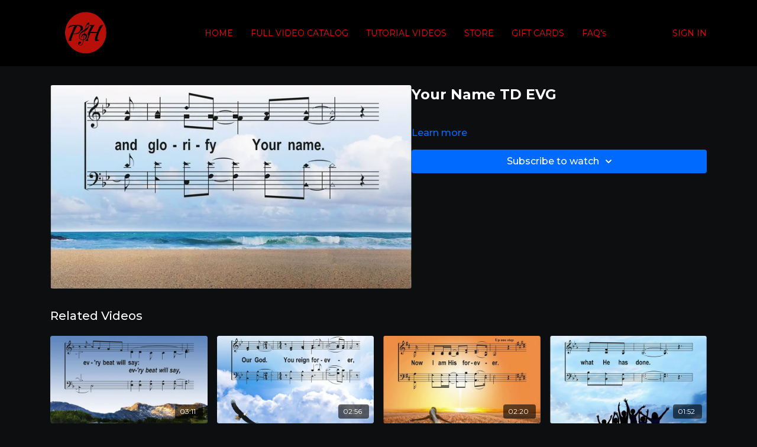

--- FILE ---
content_type: text/vnd.turbo-stream.html; charset=utf-8
request_url: https://praiseandharmony.tv/programs/your-name-evgmov-b7c843.turbo_stream?playlist_position=sidebar&preview=false
body_size: -40
content:
<!DOCTYPE html><html><head><meta name="csrf-param" content="authenticity_token" />
<meta name="csrf-token" content="8OWj_Mr5WYVgeqT_fTeVVG3zbUZf1JneIYFU8EwmVDRNHhHTar-T_Znj739L-gCpVdYCi2jsBOFXNur7v9QqTA" /></head><body><turbo-stream action="update" target="program_show"><template>
  <turbo-frame id="program_player">
      <turbo-frame id="program_content" src="/programs/your-name-evgmov-b7c843/program_content?playlist_position=sidebar&amp;preview=false">
</turbo-frame></turbo-frame></template></turbo-stream></body></html>

--- FILE ---
content_type: text/html; charset=utf-8
request_url: https://praiseandharmony.tv/programs/your-name-evgmov-b7c843/related
body_size: 10200
content:
<turbo-frame id="program_related" target="_top">

    <div class="container " data-area="program-related-videos">
      <div class="cbt-related mt-8  pb-16">
        <div class="cbt-related-title text-xl font-medium">Related Videos</div>
          <div class="mt-5 grid grid-cols-1 sm:grid-cols-2 md:grid-cols-3 lg:grid-cols-4 xl:grid-cols-4 gap-x-4 gap-y-6">
              <div data-area="related-video-item" class="">
                <swiper-slide
  data-card="video_251274"
  data-custom="content-card"
  class="self-start hotwired"
>

  <a class="card-image-container" data-turbo="true" data-turbo-prefetch="false" data-turbo-action="advance" data-turbo-frame="_top" onclick="window.CatalogAnalytics(&#39;clickContentItem&#39;, &#39;video&#39;, &#39;251274&#39;, &#39;Related Videos&#39;); window.CatalogAnalytics(&#39;clickRelatedVideo&#39;, &#39;251274&#39;, &#39;1&#39;, &#39;program_page&#39;)" href="/programs/listen-to-our-hearts-soprano-evgmp4-d54082">
    <div class="image-container relative" data-test="catalog-card">
  <div class="relative image-content">
    <div aria-hidden="true" style="padding-bottom: 56%;"></div>
    <img loading="lazy" alt="Listen to Our Hearts (Soprano) EVG" decoding="async"
         src="https://alpha.uscreencdn.com/images/programs/251274/horizontal/thumbnail.jpg?auto=webp&width=350"
         srcset="https://alpha.uscreencdn.com/images/programs/251274/horizontal/thumbnail.jpg?auto=webp&width=350 350w,
            https://alpha.uscreencdn.com/images/programs/251274/horizontal/thumbnail.jpg?auto=webp&width=700 2x,
            https://alpha.uscreencdn.com/images/programs/251274/horizontal/thumbnail.jpg?auto=webp&width=1050 3x"
         class="card-image b-image absolute object-cover h-full top-0 left-0" style="opacity: 1;">
  </div>
    <div class="badge flex justify-center items-center text-white content-card-badge z-0">
      <span class="badge-item">03:11</span>
      <svg xmlns="http://www.w3.org/2000/svg" width="13" height="9" viewBox="0 0 13 9" fill="none" class="badge-item content-watched-icon" data-test="content-watched-icon">
  <path fill-rule="evenodd" clip-rule="evenodd" d="M4.99995 7.15142L12.0757 0.0756836L12.9242 0.924212L4.99995 8.84848L0.575684 4.42421L1.42421 3.57568L4.99995 7.15142Z" fill="currentColor"></path>
</svg>

    </div>

</div>
<div class="content-watched-overlay"></div>

</a>  <a class="card-title" data-turbo="true" data-turbo-prefetch="false" data-turbo-action="advance" data-turbo-frame="_top" title="Listen to Our Hearts (Soprano) EVG" aria-label="Listen to Our Hearts (Soprano) EVG" onclick="window.CatalogAnalytics(&#39;clickContentItem&#39;, &#39;video&#39;, &#39;251274&#39;, &#39;Related Videos&#39;); window.CatalogAnalytics(&#39;clickRelatedVideo&#39;, &#39;251274&#39;, &#39;1&#39;, &#39;program_page&#39;)" href="/programs/listen-to-our-hearts-soprano-evgmp4-d54082">
    <span class="line-clamp-2">
      Listen to Our Hearts (Soprano) EVG
    </span>
</a></swiper-slide>


              </div>
              <div data-area="related-video-item" class="">
                <swiper-slide
  data-card="video_265366"
  data-custom="content-card"
  class="self-start hotwired"
>

  <a class="card-image-container" data-turbo="true" data-turbo-prefetch="false" data-turbo-action="advance" data-turbo-frame="_top" onclick="window.CatalogAnalytics(&#39;clickContentItem&#39;, &#39;video&#39;, &#39;265366&#39;, &#39;Related Videos&#39;); window.CatalogAnalytics(&#39;clickRelatedVideo&#39;, &#39;265366&#39;, &#39;2&#39;, &#39;program_page&#39;)" href="/programs/everlasting-godmov-bbbd5f">
    <div class="image-container relative" data-test="catalog-card">
  <div class="relative image-content">
    <div aria-hidden="true" style="padding-bottom: 56%;"></div>
    <img loading="lazy" alt="Everlasting God EVG" decoding="async"
         src="https://alpha.uscreencdn.com/images/programs/265366/horizontal/thumbnail.jpg?auto=webp&width=350"
         srcset="https://alpha.uscreencdn.com/images/programs/265366/horizontal/thumbnail.jpg?auto=webp&width=350 350w,
            https://alpha.uscreencdn.com/images/programs/265366/horizontal/thumbnail.jpg?auto=webp&width=700 2x,
            https://alpha.uscreencdn.com/images/programs/265366/horizontal/thumbnail.jpg?auto=webp&width=1050 3x"
         class="card-image b-image absolute object-cover h-full top-0 left-0" style="opacity: 1;">
  </div>
    <div class="badge flex justify-center items-center text-white content-card-badge z-0">
      <span class="badge-item">02:56</span>
      <svg xmlns="http://www.w3.org/2000/svg" width="13" height="9" viewBox="0 0 13 9" fill="none" class="badge-item content-watched-icon" data-test="content-watched-icon">
  <path fill-rule="evenodd" clip-rule="evenodd" d="M4.99995 7.15142L12.0757 0.0756836L12.9242 0.924212L4.99995 8.84848L0.575684 4.42421L1.42421 3.57568L4.99995 7.15142Z" fill="currentColor"></path>
</svg>

    </div>

</div>
<div class="content-watched-overlay"></div>

</a>  <a class="card-title" data-turbo="true" data-turbo-prefetch="false" data-turbo-action="advance" data-turbo-frame="_top" title="Everlasting God EVG" aria-label="Everlasting God EVG" onclick="window.CatalogAnalytics(&#39;clickContentItem&#39;, &#39;video&#39;, &#39;265366&#39;, &#39;Related Videos&#39;); window.CatalogAnalytics(&#39;clickRelatedVideo&#39;, &#39;265366&#39;, &#39;2&#39;, &#39;program_page&#39;)" href="/programs/everlasting-godmov-bbbd5f">
    <span class="line-clamp-2">
      Everlasting God EVG
    </span>
</a></swiper-slide>


              </div>
              <div data-area="related-video-item" class="">
                <swiper-slide
  data-card="video_251252"
  data-custom="content-card"
  class="self-start hotwired"
>

  <a class="card-image-container" data-turbo="true" data-turbo-prefetch="false" data-turbo-action="advance" data-turbo-frame="_top" onclick="window.CatalogAnalytics(&#39;clickContentItem&#39;, &#39;video&#39;, &#39;251252&#39;, &#39;Related Videos&#39;); window.CatalogAnalytics(&#39;clickRelatedVideo&#39;, &#39;251252&#39;, &#39;3&#39;, &#39;program_page&#39;)" href="/programs/his-forever-bass-evgmp4-20ad26">
    <div class="image-container relative" data-test="catalog-card">
  <div class="relative image-content">
    <div aria-hidden="true" style="padding-bottom: 56%;"></div>
    <img loading="lazy" alt="His Forever (Bass) EVG" decoding="async"
         src="https://alpha.uscreencdn.com/images/programs/251252/horizontal/thumbnail.jpg?auto=webp&width=350"
         srcset="https://alpha.uscreencdn.com/images/programs/251252/horizontal/thumbnail.jpg?auto=webp&width=350 350w,
            https://alpha.uscreencdn.com/images/programs/251252/horizontal/thumbnail.jpg?auto=webp&width=700 2x,
            https://alpha.uscreencdn.com/images/programs/251252/horizontal/thumbnail.jpg?auto=webp&width=1050 3x"
         class="card-image b-image absolute object-cover h-full top-0 left-0" style="opacity: 1;">
  </div>
    <div class="badge flex justify-center items-center text-white content-card-badge z-0">
      <span class="badge-item">02:20</span>
      <svg xmlns="http://www.w3.org/2000/svg" width="13" height="9" viewBox="0 0 13 9" fill="none" class="badge-item content-watched-icon" data-test="content-watched-icon">
  <path fill-rule="evenodd" clip-rule="evenodd" d="M4.99995 7.15142L12.0757 0.0756836L12.9242 0.924212L4.99995 8.84848L0.575684 4.42421L1.42421 3.57568L4.99995 7.15142Z" fill="currentColor"></path>
</svg>

    </div>

</div>
<div class="content-watched-overlay"></div>

</a>  <a class="card-title" data-turbo="true" data-turbo-prefetch="false" data-turbo-action="advance" data-turbo-frame="_top" title="His Forever (Bass) EVG" aria-label="His Forever (Bass) EVG" onclick="window.CatalogAnalytics(&#39;clickContentItem&#39;, &#39;video&#39;, &#39;251252&#39;, &#39;Related Videos&#39;); window.CatalogAnalytics(&#39;clickRelatedVideo&#39;, &#39;251252&#39;, &#39;3&#39;, &#39;program_page&#39;)" href="/programs/his-forever-bass-evgmp4-20ad26">
    <span class="line-clamp-2">
      His Forever (Bass) EVG
    </span>
</a></swiper-slide>


              </div>
              <div data-area="related-video-item" class="">
                <swiper-slide
  data-card="video_251233"
  data-custom="content-card"
  class="self-start hotwired"
>

  <a class="card-image-container" data-turbo="true" data-turbo-prefetch="false" data-turbo-action="advance" data-turbo-frame="_top" onclick="window.CatalogAnalytics(&#39;clickContentItem&#39;, &#39;video&#39;, &#39;251233&#39;, &#39;Related Videos&#39;); window.CatalogAnalytics(&#39;clickRelatedVideo&#39;, &#39;251233&#39;, &#39;4&#39;, &#39;program_page&#39;)" href="/programs/glory-in-his-name-soprano-evgmp4-da3cc6">
    <div class="image-container relative" data-test="catalog-card">
  <div class="relative image-content">
    <div aria-hidden="true" style="padding-bottom: 56%;"></div>
    <img loading="lazy" alt="Glory in His Name (Soprano) EVG" decoding="async"
         src="https://alpha.uscreencdn.com/images/programs/251233/horizontal/thumbnail.jpg?auto=webp&width=350"
         srcset="https://alpha.uscreencdn.com/images/programs/251233/horizontal/thumbnail.jpg?auto=webp&width=350 350w,
            https://alpha.uscreencdn.com/images/programs/251233/horizontal/thumbnail.jpg?auto=webp&width=700 2x,
            https://alpha.uscreencdn.com/images/programs/251233/horizontal/thumbnail.jpg?auto=webp&width=1050 3x"
         class="card-image b-image absolute object-cover h-full top-0 left-0" style="opacity: 1;">
  </div>
    <div class="badge flex justify-center items-center text-white content-card-badge z-0">
      <span class="badge-item">01:52</span>
      <svg xmlns="http://www.w3.org/2000/svg" width="13" height="9" viewBox="0 0 13 9" fill="none" class="badge-item content-watched-icon" data-test="content-watched-icon">
  <path fill-rule="evenodd" clip-rule="evenodd" d="M4.99995 7.15142L12.0757 0.0756836L12.9242 0.924212L4.99995 8.84848L0.575684 4.42421L1.42421 3.57568L4.99995 7.15142Z" fill="currentColor"></path>
</svg>

    </div>

</div>
<div class="content-watched-overlay"></div>

</a>  <a class="card-title" data-turbo="true" data-turbo-prefetch="false" data-turbo-action="advance" data-turbo-frame="_top" title="Glory in His Name (Soprano) EVG" aria-label="Glory in His Name (Soprano) EVG" onclick="window.CatalogAnalytics(&#39;clickContentItem&#39;, &#39;video&#39;, &#39;251233&#39;, &#39;Related Videos&#39;); window.CatalogAnalytics(&#39;clickRelatedVideo&#39;, &#39;251233&#39;, &#39;4&#39;, &#39;program_page&#39;)" href="/programs/glory-in-his-name-soprano-evgmp4-da3cc6">
    <span class="line-clamp-2">
      Glory in His Name (Soprano) EVG
    </span>
</a></swiper-slide>


              </div>
          </div>
        </div>
      </div>
    </div>
</turbo-frame>